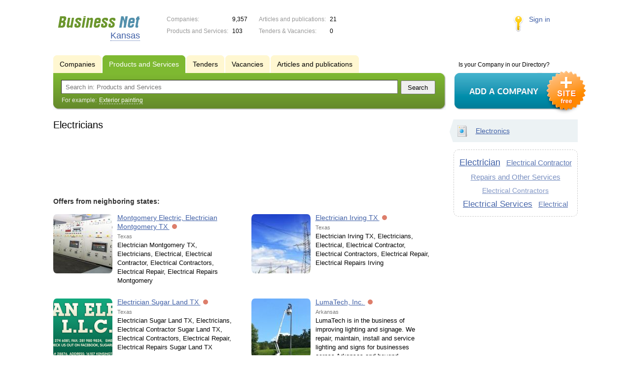

--- FILE ---
content_type: text/html; charset=utf-8
request_url: https://www.google.com/recaptcha/api2/aframe
body_size: 268
content:
<!DOCTYPE HTML><html><head><meta http-equiv="content-type" content="text/html; charset=UTF-8"></head><body><script nonce="8IIIzMcO7FF13xjlKNRURg">/** Anti-fraud and anti-abuse applications only. See google.com/recaptcha */ try{var clients={'sodar':'https://pagead2.googlesyndication.com/pagead/sodar?'};window.addEventListener("message",function(a){try{if(a.source===window.parent){var b=JSON.parse(a.data);var c=clients[b['id']];if(c){var d=document.createElement('img');d.src=c+b['params']+'&rc='+(localStorage.getItem("rc::a")?sessionStorage.getItem("rc::b"):"");window.document.body.appendChild(d);sessionStorage.setItem("rc::e",parseInt(sessionStorage.getItem("rc::e")||0)+1);localStorage.setItem("rc::h",'1762832202726');}}}catch(b){}});window.parent.postMessage("_grecaptcha_ready", "*");}catch(b){}</script></body></html>

--- FILE ---
content_type: text/css
request_url: https://s.biznet-us.com/css/basket.css?1540061116
body_size: 1314
content:
/* New basket item adding */
.newBasketItem {
	text-align: center;
}

.newBasketItem .itemName {
	margin: 18px auto;
	width: 300px;
}

.newBasketItem .proceedOrder {
	margin-right: 10px;
}

/* Basket */
.basket {
	width: 700px; overflow: hidden;
	font-size: 13px;
}

.basket .price i {
	font-size:75%; 
	font-style: normal;
	color: #777;
}

.basket  .items {
	overflow: hidden;
}

.basket .summary {
	float: right;
	width: 300px;
	margin-right: 50px;
	font-size: 14px;
	padding-top: 10px;
}

.basket .totalSumm {
	margin-top: 10px;
}

.basket  .fields {
	float: left;
	width: 350px;
	padding-top: 10px;
}

.basket  select {
	width: 280px;
}

.basket .prettyForm .input label {
	float: none;
}

.basket .inputContainer {
	width: 300px;
	margin-left: 0;
	min-height: 28px;
}

.basket input[type=text], .basket textarea {
	width: 284px;
}

/* Basket item */
.basketFirm {
	overflow: hidden;
	padding: 15px 0;
	border-bottom: 1px solid #eee;
}

.firmItems {
	float: left;
	width: 350px;
}

.firmDetails {
	float: left;
	width: 300px;
	margin-right: 50px;
}

.basketItem {
	overflow: hidden;
	user-select: none;
	-moz-user-select: none;
	margin-bottom: 15px;
}

.basketItem .itemPhoto {
	width: 80px;
	padding: 0 15px 0 0;
	float: left;
}

.basketItem .itemTitle {
	padding-right: 30px;
}

.basketItem .itemPhoto img {
	max-width: 80px;
	display: block;
}

.basketItem .input input {
	text-align: rigth;
	width: 30px !important;
	padding: 2px 4px;
}

.basketItem .priceBlock {
	margin: 5px 0 0 0;
}

.basketItem sub, .basketItem sup, .basketItem del {
	display: inline-block;
	width: 24px; height: 24px;
	cursor: pointer;
	text-decoration: none;
	vertical-align: bottom;
	background-image: url('/img/new/basket_buttons.png');
	background-repeat: no-repeat;
	margin-left: 4px;
	opacity: 0.6;
}

	.basketItem sub {
		background-position: -24px -24px;
	}
		.basketItem sub:hover {
			background-position: -24px 0px;
		}
		
	.basketItem sup {
		background-position: 0px -24px;
	}
		.basketItem sup:hover {
			background-position: 0px 0px;
		}
	
	.basketItem del {
		background-position: -48px -24px;
		float: right;
	}
		.basketItem del:hover {
			background-position: -48px 0px;
		}
		

.basketFirmSumm label {
	display: inline-block;
	width: 95px;
}

/* Basket firm details */
.firmDetails textarea {
    background: url("/img/input_grad_gray.gif") repeat-x scroll 0 0 rgba(0, 0, 0, 0);
    border: 1px solid #d5d5d5;
    border-radius: 5px;
    font-size: 14px;
    padding: 4px 5px;
    resize: none;
}

.firmDetails .basketFirmTitle {
	font-weight: bold;
}

/* Basket reminder */
.basketReminder {
	display: block;
	cursor: pointer;
	position: fixed;
	right: -61px;
	top: 50%;
	margin-top: -41px;
	height: 80px;
	width: 60px;
	border-radius: 10px 0 0 10px;
	border: 1px solid #449e08; border-right: none;
	background: #fafafa url(/img/new/shopping_cart.png) no-repeat 9px 20px;
	
	transition-property: right; transition-duration: 0.3s;
}
	.basketReminderOpen {
		right: 0;
	}

	.basketReminder span {
		display: block;
		text-align: center;
		margin-top: 16px;
		color: #555;
	}
	
.basketCTA {display: inline-block;}

/* Mobile */
@media all and (max-width: 600px) {	
	.basketReminder {display: none;}
	
	.basketBackLink {display: block; margin-top: 10px;}
	
	.basket {
		width: auto;
	}
	
	.firmDetails {
		float: none;
		width: auto;
		margin-right: 0;
		margin-bottom: 20px;
	}
	
	.firmItems {
		float: none;
		width: auto;
	}
	
	.basket .items {
		margin-top: -10px;
	}
	
	.basket .summary {
		float: none;
		width: auto;
		margin-right: 0;
	}
	
	.basket .fields {
		float: none;
		width: auto;
	}
	
	.basket .inputContainer {
		width: auto;
		margin-left: 0;
	}

	.basket input[type=text], .basket textarea {
		width: 240px;
	}
	
	.newBasketItem .itemName {
		width: auto;
	}
}